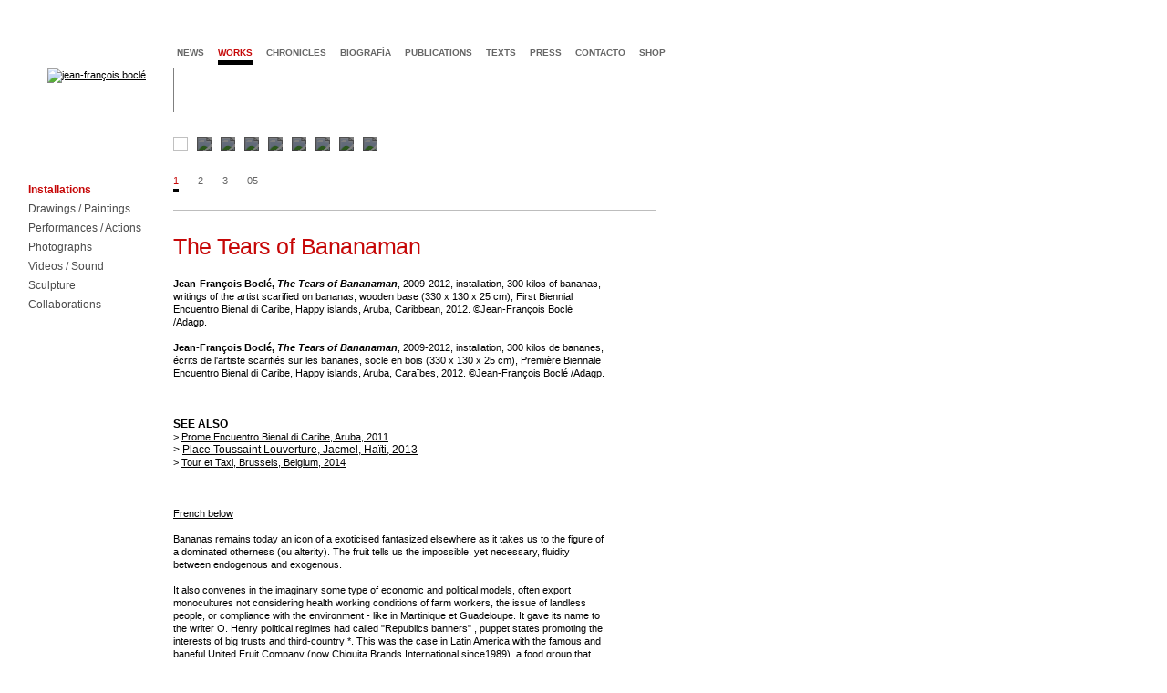

--- FILE ---
content_type: text/html
request_url: https://www.jeanfrancoisbocle.com/work/installations/the-tears-of-bananaman/aruba.html
body_size: 8757
content:

<!DOCTYPE html PUBLIC "-//W3C//DTD XHTML 1.0 Transitional//EN" "http://www.w3.org/TR/xhtml1/DTD/xhtml1-transitional.dtd"><head>
	<title>Works - Installations - The Tears of Bananaman - 1 - Jean-Fran&ccedil;ois Bocl&eacute;</title>
<meta name="description" lang="fr" content="Jean-François Boclé is an artist based in Paris. He was born in Martinique in 1971 where he lived for seventeen years. He studied art at the École nationale supérieure d’art de Bourges and at the École Nationale Supérieure des Beaux-Arts de Paris. 
His practice unfolds installation, painting, sculpture, video, photography, intervention in public space, performance, writing, questioning the bipolarity of our globalized contemporaneity, oscillating between dystopia, violence, toxicity, racialization or gentrification, and the possibility an Us; the one glimpsed in Caribbean and on the American continent despite a Cristóbal Colón's first steps on a Bahamas island in 1492." />
<meta name="keywords" lang="fr" content="jean francois bocle, Jean François Boclé, artiste, artist, artista, contemporary art, arte contemporaneo, art contemporain, arts visuels, visual arts, arte visual, arts plastiques, arte plastica, culture, exhibitions, artistic installation, installation, videos, video art, intervention publique, public intervention, participative art, art paticipatif, performance, action art, dessin, drawing, photographie, photograph, art critique, critic art, political art, politics, politique, provocation, provocative, grotesque, food art, artiste caribéen, artista del Caribe, caribbean artist, artiste martiniquais, Martinican artist, artista de Martinica, Caribbean art, martiniquais, Caraïbe, Martinique, Martinica, French West Indies, French Caribbean, postcolonialisme, postcolonial, Postcolonial Studies, colonialisme, racisme, Banania, Uncle Bens, Aunt Jemima, Bananes, Bananas, Le Petit Musée des Horreurs Coloniales, esclavage, slavery, traite, traite des noirs, Black Atlantic, Code Noir, Black Code, noir, black, mémoire, memory, african diaspora, sac plastique, plasitic bag, bolsa plastica, Boat, bateau, cartons, cardboard, marchandise, merchandise, ENSB-A de Paris, Ecole Nationale Supérieure des Beaux-arts de Paris, Beaux-Arts de Paris, ENSBA de Bourges, Ecole Nationale Supérieure des Beaux-Arts de Bourges, Art Basel Miami Beach, solo show, artbrussels, art brussels, Centre d’Art Contemporain, Le Parvis, FRAC Champagne Ardenne, Bilmuseet, Jan-Erik Lundström, Thessaloniki Biennale, Habana Biennale, Biennale de la Havane, MAC Panamá, Global Caribbean, Biennal de Pontevedra, Outre-Mémoire, Alexandre Tharaud, Thierry Pécou" />
<meta http-equiv="Content-Type" content="text/html; charset=iso-8859-1" />
<meta http-equiv="content-language" content="fr" />
<meta name="robots" content="index, follow">
<meta name="identifier-url" content="http://www.jeanfrancoisbocle.com">
<meta http-equiv="content-script-Type" content="text/javascript" />
<meta name="distribution" content="Global" />
<meta name="category" content="contemporary art, arte contemporaneo, art contemporain, arts visuels, visual arts, arte visual, arts plastiques, arte plastica, culture, artistic installations, exhibitions,  installation, videos, video art, intervention, performance, dessin, drawing, photographie" />
<meta name="creator" content="plaste.fr" />
<meta name="publisher" content="Jean-FranÃ§ois BoclÃ©" />
<meta name="organization" content="Jean-FranÃ§ois BoclÃ©" />
<meta name="copyright" content="Jean-FranÃ§ois BoclÃ©">

<!-- Google tag (gtag.js) GA 4 -->
<script async src="https://www.googletagmanager.com/gtag/js?id=G-TNSKD5WG87"></script>
<script>
  window.dataLayer = window.dataLayer || [];
  function gtag(){dataLayer.push(arguments);}
  gtag('js', new Date());

  gtag('config', 'G-TNSKD5WG87');
</script>

<script type="text/JavaScript" src="/scripts/mootools-core-1.3.2-full-compat-yc.js"></script>
<script type="text/JavaScript" src="/scripts/mootools-more-1.3.2.1.js"></script>
<script type="text/JavaScript" src="/scripts/jset.js"></script>
<!-- <script type="text/JavaScript" src="/scripts/modernizr-custom.js"></script> -->
<!-- flickity + photoswipe css  -->
<link rel="stylesheet" href="/css/flickity.min.css"  media="screen">
<link rel="stylesheet" href="/css/photoswipe.css"  media="screen">
<link rel="stylesheet" href="/css/default-skin.css"  media="screen">

<!-- site css -->
<link href="/css/styles.css" rel="stylesheet" type="text/css" />
<link href="/css/styles.css" rel="stylesheet" type="text/css" />
<style type="text/css">
#main_navigation a.selection, #navigation a:hover, #navigation a.selection, .soustitre_max_coul2, .soustitre_max a:hover, .soustitre_max a.selection, .navigation_versions a:hover, .navigation_versions a.selection, #right_column li a:hover, .titre_umax_color, .titre_umax_color h1 {color:#c60707;}
</style>

<script type="text/javascript" src="/scripts/jquery.slim.min.js"></script>
<!-- shadowbox import -->
<script type="text/javascript" src="/scripts/adapter/shadowbox-base.js"></script>
<script type="text/javascript" src="/scripts/shadowbox.js"></script>


<script src="/scripts/flickity.pkgd.min.js"></script>
<script type="text/javascript" src="/scripts/photoswipe.min.js"></script>
<script type="text/javascript" src="/scripts/photoswipe-ui-default.min.js"></script>
<!-- <script type="text/javascript" src="/scripts/BigPicture.min.js"></script> -->
<!-- config -->
<script type="text/javascript">
Shadowbox.loadSkin('jfbskin', '/scripts/skin');
Shadowbox.loadLanguage('en', '/scripts/lang');
Shadowbox.loadPlayer(['flv', 'html', 'iframe', 'img', 'qt', 'swf', 'wmp'], '/scripts/player');

window.onload = function(){
	// shadowbox
    Shadowbox.init();
	// tooltips
	var alltips = new Tips('.tooltips', {
        offset: {x:5,y:-25}
        }
    );

		// Big Picture (lightbox) init
	// 	var imageLinks = document.querySelectorAll('#main-carousel a')
	// for (var i = 0; i < imageLinks.length; i++) {
	//   imageLinks[i].addEventListener('click', function(e) {
	//     e.preventDefault()
	//     BigPicture({
	//       el: e.target,
	//       gallery: '#main-carousel'
	//     })
	//   })
	// }


	}; // fin onload

// appel shadowbox depuis flash
var openShadowbox = function(content, player, title, pixwidth, pixheight, legende){

	//alert("width : "+pixwidth+"height :"+pixheight);
	if (pixheight=="undefined") {pixheight="800";}
	if (pixwidth=="undefined") {pixwidth="1200";}
	//alert("legende : "+legende);
	if (legende=="undefined") {legende="true";}
	if (legende=="true") {
		pixheight = Number(pixheight);
		pixheight=pixheight+150;
	}
    Shadowbox.open({
        content:    content,
        player:     player,
        title:      "",
		width:		pixwidth,
		height:		pixheight
    });


};
</script>


<!-- <script language="javascript" src="/scripts/swfobject.js"></script>
<script language="javascript">
swfobject.embedSWF("/flash/diaporama_jfb.swf", "gallery", "780", "350", "9.0.0", false, {fichier:'slideshow1416.xml', page:'site.php', racinesite: '/', galerieid:'1416'}, {wmode:"transparent"});
</script>
 -->
</head>
<body leftmargin="0" topmargin="0" marginwidth="0" marginheight="0">
<div id="page" style="margin-top:0px"><div style='height:0px;width:0px'><a name="toppage"></a></div>
 <div id="entete">
    	<div id="jeanfrancoisbocle"><a href="/site.php"><img src="/template/jean-francois-bocle.gif" alt="jean-fran&ccedil;ois bocl&eacute;" border="0" /></a></div>
  		<div id="main_navigation">
    	<a href='/news.html' >news</a>
<a href='/works/installation.html' target='_self' class='selection'>works</a>
<a href='/censored/jeudi26decembre.html' target='_self' >chronicles</a>
<a href='/biography/biography.html' target='_self' >biograf&iacute;a</a>
<a href='/publication/exhibitions.html' target='_self' >publications</a>
<a href='/texts/critics.html' target='_self' >texts</a>
<a href='/press/art-magazine-group.html' target='_self' >press</a>
<a href='/contact.html' >contacto</a>
<a href='/shop.html' >shop</a>
    	</div>

            <div id="titrepage">
            The Tears of Bananaman</div>
            <div id="titrePageContainer"></div>
    </div>
    <div id="pagecontents">
        <div id="navigation">
    <ul><li><a href='/works/installation.html' class='selection'>Installations</a></li>
<li><a href='/works/painting-drawing.html' >Drawings / Paintings</a></li>
<li><a href='/works/performances-actions.html' >Performances / Actions</a></li>
<li><a href='/works/photograph.html' >Photographs </a></li>
<li><a href='/works/video-sound.html' >Videos / Sound</a></li>
<li><a href='/works/sculpture.html' >Sculpture</a></li>
<li><a href='/works/project.html' >Collaborations</a></li>
</ul>    </div>
    
    <div id="contenu" >
        							<div id="main-carousel">
							<div class='carousel-cell'><img src="/media/portfolios/vignettes/insta_ttob-2013-jean-francois-bocle-03-2.jpg" border="0"/ data-src="media/portfolios/sized/insta_ttob-2013-jean-francois-bocle-03-2.jpg" caption="<div class='galerie_legende'>
<div style='text-align: justify'>&nbsp;</div>
</div>" w="700" h="492"></div><div class='carousel-cell'><img src="/media/portfolios/vignettes/insta_ttob-2013-jean-francois-bocle-12.jpg" border="0"/ data-src="media/portfolios/sized/insta_ttob-2013-jean-francois-bocle-12.jpg" caption="<div class='galerie_legende'>
<div style='text-align: justify'>&nbsp;</div>
</div>" w="700" h="467"></div><div class='carousel-cell'><img src="/media/portfolios/vignettes/insta_ttob-2013-jean-francois-bocle-03.jpg" border="0"/ data-src="media/portfolios/sized/insta_ttob-2013-jean-francois-bocle-03.jpg" caption="<div class='galerie_legende'>
<div style='text-align: justify'>&nbsp;</div>
</div>" w="700" h="467"></div><div class='carousel-cell'><img src="/media/portfolios/vignettes/insta_ttob-2013-jean-francois-bocle-02.jpg" border="0"/ data-src="media/portfolios/sized/insta_ttob-2013-jean-francois-bocle-02.jpg" caption="<div class='galerie_legende'>
<div style='text-align: justify'>&nbsp;</div>
</div>" w="434" h="650"></div><div class='carousel-cell'><img src="/media/portfolios/vignettes/insta_ttob-2013-jean-francois-bocle-09.jpg" border="0"/ data-src="media/portfolios/sized/insta_ttob-2013-jean-francois-bocle-09.jpg" caption="<div class='galerie_legende'>
<div style='text-align: justify'>&nbsp;</div>
</div>" w="700" h="467"></div><div class='carousel-cell'><img src="/media/portfolios/vignettes/insta_ttob-2013-jean-francois-bocle-07.jpg" border="0"/ data-src="media/portfolios/sized/insta_ttob-2013-jean-francois-bocle-07.jpg" caption="<div class='galerie_legende'>
<div style='text-align: justify'>&nbsp;</div>
</div>" w="700" h="467"></div><div class='carousel-cell'><img src="/media/portfolios/vignettes/insta_ttob-2013-jean-francois-bocle-04.jpg" border="0"/ data-src="media/portfolios/sized/insta_ttob-2013-jean-francois-bocle-04.jpg" caption="<div class='galerie_legende'>
<div style='text-align: justify'>&nbsp;</div>
</div>" w="700" h="467"></div><div class='carousel-cell'><img src="/media/portfolios/vignettes/insta_ttob-2013-jean-francois-bocle-05.jpg" border="0"/ data-src="media/portfolios/sized/insta_ttob-2013-jean-francois-bocle-05.jpg" caption="<div class='galerie_legende'>
<div style='text-align: justify'>&nbsp;</div>
</div>" w="700" h="467"></div><div class='carousel-cell'><img src="/media/portfolios/vignettes/insta_ttob-2013-jean-francois-bocle-10.jpg" border="0"/ data-src="media/portfolios/sized/insta_ttob-2013-jean-francois-bocle-10.jpg" caption="<div class='galerie_legende'>
<div style='text-align: justify'>&nbsp;</div>
</div>" w="700" h="467"></div>							</div>



							<script type="text/javascript">

								var $gallery = $('#main-carousel').flickity({


																											pageDots: false,
									//cellAlign: 'left',
									autoPlay: 6000,
									// re-position cells when images load
									imagesLoaded: true,
									cellAlign: 'left',
									wrapAround: false,
									autoPlay: 7000,
																		arrowShape: {
										x0: 10,
										x1: 60, y1: 50,
										x2: 65, y2: 45,
										x3: 20
									}
								});
								var flkty = $gallery.data('flickity');


							  flkty.on('staticClick', function(event, pointer, cellElement, cellIndex) {
							    if (!cellElement) {
							      return;
										console.log('nocell');
							    } else if (cellElement) {

										console.log('on the cell '+cellElement.className+" / "+cellIndex);

										if (cellElement.hasClass("is-selected")) {
												console.log('element is SELECTED');



																			    // Photoswipe functions
																			    var openPhotoSwipe = function() {

																						console.log('openPhotoSwipe');
																			      var pswpElement = document.querySelectorAll('.pswp')[0];
																						var itemsNumber = 0;
																			      // build items array
																			      var items = $.map($("#main-carousel").find("img"), function(el) {

																							console.log (el.getAttribute('w'));

																			        return {
																			          "src": "/"+el.getAttribute('data-src'),
																			          "w":   el.getAttribute('w'),
																			          "h":   el.getAttribute('h'),
																								"title": el.getAttribute('caption')
																			        }
																			      });

																			      var options = {
																			      	history: false,
																			        index: cellIndex,
																							fullscreenEl: false,
																							zoomEl: true,
																							shareEl: false,
																							counterEl: true,

																			        getThumbBoundsFn: function(index) {
																			            var thumbnail = document.querySelectorAll('.carousel-cell img')[index];
																			            var pageYScroll = window.pageYOffset || document.documentElement.scrollTop;
																			            var rect = thumbnail.getBoundingClientRect();
																			            return {x:rect.left, y:rect.top + pageYScroll, w:rect.width};
																			        }
																			      };

																			      var gallery = new PhotoSwipe( pswpElement, PhotoSwipeUI_Default, items, options);
																			      gallery.init();

																			    };

																			    openPhotoSwipe();


										} else {
											console.log('Select cell : '+cellIndex);
											flkty.select( cellIndex, true, false );
										}

									}


							  });

								//var darkZones = document.getElementsByClassName("example color");
								//var darkZones = document.querySelector('.carousel-cell'), ':before');





							</script>
						

		<div id='titre_fiches' ><div style='padding-top:5px'><span class='navigation_versions'><a href='/site.php?itemid=3&id=428&genre=6&idversion=445&idsub=12' class='selection'>1</a><span class='separateurVersion'> </span>&nbsp;&nbsp;<a href='/site.php?itemid=3&id=428&genre=6&idversion=446&idsub=12' >2</a><span class='separateurVersion'> </span>&nbsp;&nbsp;<a href='/site.php?itemid=3&id=428&genre=6&idversion=467&idsub=12' >3</a><span class='separateurVersion'> </span>&nbsp;&nbsp;<a href='/site.php?itemid=3&id=428&genre=6&idversion=705&idsub=12' >05</a><span clas</span></div></div>            <div id="left_column"  >
            	<div style='width:90%'>

                <div class='container_wks_titre'>

					<span class='titre_umax_color'><h1>The Tears of Bananaman</h1></span></div>
				<strong style="font-family: arial; text-align: justify;"><span class="courant">Jean-Fran&ccedil;ois Bocl&eacute;,&nbsp;</span><em><span class="courant">The Tears of Bananaman</span></em></strong><span class="courant" style="text-align: justify;">, 2009-2012, installation, 300 kilos of bananas, writings of the artist scarified on bananas, wooden base (330 x 130 x 25 cm), First Biennial Encuentro Bienal di Caribe, Happy islands, Aruba, Caribbean, 2012. &copy;Jean-Fran&ccedil;ois Bocl&eacute; /Adagp.<br />
</span><br style="font-family: arial; text-align: justify;" />
<strong><span class="courant">Jean-Fran&ccedil;ois Bocl&eacute;,&nbsp;</span><em><span class="courant">The Tears of Bananaman</span></em></strong><span class="courant">, 2009-2012, installation, 300 kilos de bananes, &eacute;crits de l'artiste scarifi&eacute;s sur les bananes, socle en bois (330 x 130 x 25 cm), Premi&egrave;re Biennale Encuentro Bienal di Caribe, Happy islands, Aruba, Cara&iuml;bes, 2012. &copy;Jean-Fran&ccedil;ois Bocl&eacute; /Adagp.<br />
<br type="_moz" />
</span><br /><br /><span class="titre_12"><strong style="font-family: Arial,Helvetica,sans-serif; font-size: 11px;"><span class="titre_12">SEE ALSO<br />
</span></strong></span><span class="courant">&gt; </span><a href="http://www.jeanfrancoisbocle.com/work/installations/the-tears-of-bananaman/aruba.html"><span class="courant">Prome Encuentro Bienal di Caribe, Aruba, 2011</span></a><span class="courant"><br />
</span><span class="titre_12"><span class="courant"> <span style="font-size: 12px;">&gt;&nbsp;<a href="http://www.jeanfrancoisbocle.com/work/installations/the-tears-of-bananaman/jacmel.html">Place Toussaint Louverture,&nbsp;Jacmel, Ha&iuml;ti, 2013</a></span><br style="font-size: 12px;" />
&gt; <a href="http://www.jeanfrancoisbocle.com/work/installations/the-tears-of-bananaman/brussels.html">Tour et Taxi, Brussels, Belgium, 2014</a><br />
</span><span class="courant"><br />
<br />
<br />
<a href="#french">French below</a><br />
<br />
Bananas remains today an icon of a exoticised fantasized elsewhere as it takes us to the figure of a dominated otherness (ou alterity). The fruit tells us the impossible, yet necessary, fluidity between endogenous and exogenous.<br />
<br />
It also convenes in the imaginary some type of economic and political models, often export monocultures not considering health working conditions of farm workers, the issue of landless people, or compliance with the environment - like in&nbsp;Martinique et Guadeloupe. It gave its name to the writer O. Henry political regimes had called &quot;Republics banners&quot; , puppet states promoting the interests of big trusts and third-country *. This was the case in Latin America with the famous and baneful United Fruit Company (now Chiquita Brands International since1989), a food group that could influence governments, or even install or remove the powers that be at the discretion of its interests and those of the United States.&nbsp;<br />
<br />
In&nbsp;<em>Hundred&nbsp;Years of Solitude</em>, Gabriel Garcia Marquez returns to one of the highlights of the United Fruit Company and capitalism, the banana massacre (Massacre de las bananeras), perpetrated by the Colombian army at the request of the United Fruit Company in 1928. Nearly 1,000 unionized agricultural workers are being massacred in Ci&eacute;naga, in the region of Santa Marta (the Caribbean coast of Colombia).&nbsp;<br />
This massacre was the trigger in Marquez's novel of the rains, which lasted four years, eleven months and two days, which&nbsp;condemned the fictional village of Macondo. A Deluge, as a response to human greed, facing a man who stands at the top of the food chain of the living.<br />
<br />
These Warhol starlets appear to us in their bipolarity: immaculate yellow careless and forgetful, unbridled smiles, exotic to crunch, they appear also to us traversed by a tracery of lines and black stains revealing injured skin, scarified, folded or rotten body.&nbsp;<br />
<br />
The <em>Tears of Bananaman</em>&nbsp;(2009, ongoing) -&nbsp;300 kg of bananas scarified of words rot for the duration of the exhibition&nbsp;-&nbsp;puts in tension Paradise and toxic, exotic and worry, living and impotence. As the series of paintings <em>Manifiesto Bananero,&nbsp;The Tears of Bananaman</em>&nbsp;raises the question of the toxic part of man.<br />
<br />
<br />
* <span class="titre_10">Producing countries in the twentieth century were located in Central America, tropical Africa and Caribbean. Bananas have recently mutated in its geography in the context of globalization: the first producers are now India and China.</span><br />
<br />
<br />
<br />
<br />
<br />
<br />
<a name="french"></a><br />
La banane reste aujourd'hui l'ic&ocirc;ne d'un ailleurs exoticis&eacute; et fantasm&eacute;, comme elle nous renvoie &agrave; la figure d'une alt&eacute;rit&eacute; radicale. Le fruit nous dit l'impossible, et pourtant n&eacute;cessaire, fluidit&eacute; entre endog&egrave;ne et exog&egrave;ne.<br />
<br />
Elle convoque &eacute;galement dans l'imaginaire un certain type de mod&egrave;le &eacute;conomique et politique bien souvent des monocultures d'exportation faisant fi de la sant&eacute; et des droits fondamentaux des ouvriers agricoles, ou du respect de l'environnement comme en </span></span><span class="titre_12"><span class="courant">Guadeloupe et Martinique</span></span><span class="titre_12"><span class="courant">.&nbsp; Elle a donn&eacute; son nom &agrave; des r&eacute;gimes politiques que l'&eacute;crivain O. Henry avait qualifi&eacute; de &quot;R&eacute;publiques bani&egrave;res&quot;, &eacute;tats fantoches favorisant les int&eacute;r&ecirc;ts de grands trusts ou d'&Eacute;tats tiers*. Ce fut le cas en Am&eacute;rique Latine avec la fameuse et funeste United Fruit Company (devenue en 1989 Chiquita Brands International), un groupe agro-alimentaire qui pouvait influencer des gouvernements, ou m&ecirc;me installer ou d&eacute;poser les pouvoirs en place, au gr&eacute; de ses int&eacute;r&ecirc;ts et de ceux des Etat-Unis. <br />
<br />
Dans&nbsp;<em>Cent ans de solitude</em>, Gabriel Garcia Marquez revient sur l'un des hauts faits de la United Fruit Company et du capitalisme, le massacre des bananeraies (Masacre de las bananeras), perp&eacute;tr&eacute; par l'arm&eacute;e colombienne &agrave; la demande de l'United Fruit Company en 1928 . Pr&egrave;s de 1000 ouvriers agricoles syndiqu&eacute;s sont massacr&eacute;s &agrave; Ci&eacute;naga, dans la r&eacute;gion de Santa Marta (c&ocirc;te carib&eacute;enne de la Colombie).&nbsp;<br />
Ce fut le d&eacute;clencheur dans le roman de Marquez des pluies, qui dur&egrave;rent quatre ans, onze mois et deux jours, qui condamn&egrave;rent le&nbsp;village fictif de Mocondo.&nbsp;Un D&eacute;luge, comme une r&eacute;ponse face &agrave; l'avidit&eacute; humaine, face &agrave; un homme qui s'&eacute;rige au sommet de la cha&icirc;ne alimentaire du vivant.<br />
<br />
Ici d&eacute;barqu&eacute; d'un Cargo-Bananier le fruit nourricier, et de l'autre c&ocirc;t&eacute; de l'Atlantique les toxiques paradis. Ces starlettes warholienne nous apparaissent dans leur bipolarit&eacute; : jaune immacul&eacute;, insouciant et oublieux, sourires d&eacute;brid&eacute;s, exotisme &agrave; croquer, elles nous apparaissent &eacute;galement parcourues d'un entrelacs de lignes et de taches noires r&eacute;v&eacute;lant des peaux bless&eacute;es, scarifi&eacute;es, des corps repli&eacute;s ou putr&eacute;fi&eacute;s.<br />
<br />
<em>The Tears of Bananaman</em>&nbsp;(2009, ongoing) - 300 kg de bananes scarifi&eacute;es de mots mis &agrave; pourrir pendant la dur&eacute;e de l'exposition - met en tension paradis et toxique, exotique et inqui&eacute;tude, vivant et impuissance. Tout comme les s&eacute;ries de peintures sur papier </span></span><span class="titre_12"><span class="courant"><em>Manifesto Bananero,&nbsp;The Tears of Bananaman</em></span></span><span class="titre_12"><span class="courant"> pose la question de la part toxique de l'homme, comme elle pose la question de l'atteinte.<br />
<br />
<br />
*<span class="titre_10">Les pays producteurs &eacute;taient au XXe si&egrave;cle situ&eacute;s en Am&eacute;rique Centrale, Afrique tropicale ou Cara&iuml;be. La banane a r&eacute;cemment mut&eacute; dans sa g&eacute;ographie dans le contexte de la mondialisation : les premiers producteurs sont actuellement l'Inde et la Chine.</span><br />
<br />
</span></span>

            	</div>

            <p style="margin-top:100px"><a href="#toppage" class="mini"><img src="/template/haut-page-bocle.gif" alt="haut de page" width="10" height="5" border="0"  />&nbsp;top of page</a></p>
            </div>
			<div id="right_column" >
                        <ul>
			        </ul>
        <!-- end tightcolumn -->
        </div>
    <!-- end contents -->
    </div>
    <!-- end pagecontents -->
    </div>
<!-- end page -->
</div>



<!-- Root element of PhotoSwipe. Must have class pswp. -->
<div class="pswp" tabindex="-1" role="dialog" aria-hidden="true">
    <!-- Background of PhotoSwipe.
         It's a separate element as animating opacity is faster than rgba(). -->
    <div class="pswp__bg"></div>
    <!-- Slides wrapper with overflow:hidden. -->
    <div class="pswp__scroll-wrap">
        <!-- Container that holds slides.
            PhotoSwipe keeps only 3 of them in the DOM to save memory.
            Don't modify these 3 pswp__item elements, data is added later on. -->
        <div class="pswp__container">
            <div class="pswp__item"></div>
            <div class="pswp__item"></div>
            <div class="pswp__item"></div>
        </div>
        <!-- Default (PhotoSwipeUI_Default) interface on top of sliding area. Can be changed. -->
        <div class="pswp__ui pswp__ui--hidden">
            <div class="pswp__top-bar">
                <!--  Controls are self-explanatory. Order can be changed. -->
                <div class="pswp__counter"></div>
                <button class="pswp__button pswp__button--close" title="Close (Esc)"></button>
                <button class="pswp__button pswp__button--share" title="Share"></button>
                <button class="pswp__button pswp__button--fs" title="Toggle fullscreen"></button>
                <button class="pswp__button pswp__button--zoom" title="Zoom in/out"></button>
                <!-- Preloader demo https://codepen.io/dimsemenov/pen/yyBWoR -->
                <!-- element will get class pswp__preloader--active when preloader is running -->
                <div class="pswp__preloader">
                    <div class="pswp__preloader__icn">
                      <div class="pswp__preloader__cut">
                        <div class="pswp__preloader__donut"></div>
                      </div>
                    </div>
                </div>
            </div>
            <div class="pswp__share-modal pswp__share-modal--hidden pswp__single-tap">
                <div class="pswp__share-tooltip"></div>
            </div>
            <button class="pswp__button pswp__button--arrow--left" title="Previous (arrow left)">
            </button>
            <button class="pswp__button pswp__button--arrow--right" title="Next (arrow right)">
            </button>
            <div class="pswp__caption">
                <div class="pswp__caption__center"></div>
            </div>
        </div>
    </div>
</div>


<!-- google analytics -->
<script type="text/javascript">
var gaJsHost = (("https:" == document.location.protocol) ? "https://ssl." : "http://www.");
document.write(unescape("%3Cscript src='" + gaJsHost + "google-analytics.com/ga.js' type='text/javascript'%3E%3C/script%3E"));
</script>
<script type="text/javascript">
try {
var pageTracker = _gat._getTracker("UA-15827681-1");
pageTracker._trackPageview();
} catch(err) {}</script>
</body>
</html>


--- FILE ---
content_type: text/css
request_url: https://www.jeanfrancoisbocle.com/scripts/skin/jfbskin/skin.css
body_size: 1462
content:
/**
 * The "classic" theme CSS for Shadowbox.
 *
 * This file is part of Shadowbox.
 *
 * Shadowbox is an online media viewer application that supports all of the
 * web's most popular media publishing formats. Shadowbox is written entirely
 * in JavaScript and CSS and is highly customizable. Using Shadowbox, website
 * authors can showcase a wide assortment of media in all major browsers without
 * navigating users away from the linking page.
 *
 * Shadowbox is released under version 3.0 of the Creative Commons Attribution-
 * Noncommercial-Share Alike license. This means that it is absolutely free
 * for personal, noncommercial use provided that you 1) make attribution to the
 * author and 2) release any derivative work under the same or a similar
 * license.
 *
 * If you wish to use Shadowbox for commercial purposes, licensing information
 * can be found at http://mjijackson.com/shadowbox/.
 *
 * @author      Michael J. I. Jackson <mjijackson@gmail.com>
 * @copyright   2007-2008 Michael J. I. Jackson
 * @license     http://creativecommons.org/licenses/by-nc-sa/3.0/
 * @version     SVN: $Id: skin.js 91 2008-03-28 17:39:13Z mjijackson $
 */

/*_____________________________________________________  container & overlay  */
#shadowbox_container, #shadowbox_overlay {
  top: 0;
  left: 0;
  height: 100%;
  width: 100%;
  margin: 0;
  padding: 0;
}
#shadowbox_container {
  position: fixed;
  display: block;
  visibility: hidden;
  z-index: 999;
  text-align: center; /* centers #shadowbox in quirks and IE */
}
#shadowbox_overlay {
  position: absolute;
}

/*_______________________________________________________________  shadowbox  */
#shadowbox {
  position: relative;
  margin: 0 auto;
  text-align: left; /* reset left alignment */
}

/*____________________________________________________________________  body  */
#shadowbox_body {
  position: relative;
  margin: 0;
  padding: 0;
  border: 1px solid #DDDDDD;
  overflow: hidden;
}
#shadowbox_body_inner {
  position: relative;
  height: 100%;
}
#shadowbox_content.html {
  height: 100%;
  overflow: auto; /* make html content scrollable */
}

/*_________________________________________________________________  loading  */
#shadowbox_loading {
  position: absolute;
  top: 0;
  width: 100%;
  height: 100%;
}
#shadowbox_body, #shadowbox_loading {
  background-color: #FFF; /* should match loading image background color */
}
#shadowbox_loading_indicator {
  float: left;
  margin: 15px 10px 0 10px;
  height: 32px;
  width: 32px;
  background-image: url(loading.gif);
  background-repeat: no-repeat;
}
#shadowbox_loading span {
  font-family: 'Arial', Tahoma, sans-serif;
  font-size: 11px;
  font-weight:bold;
  float: left;
  margin-top: 16px;
}
#shadowbox_loading span a:link,
#shadowbox_loading span a:visited {
  color: #000;
  text-decoration: underline;
}

/*____________________________________________________________  title & info  */
#shadowbox_title, #shadowbox_info {
  position: relative;
  margin: 0; /* these must have no vertical margin or padding */
  padding: 0;
  overflow: hidden;
}
#shadowbox_title_inner, #shadowbox_info_inner {
  position: relative;
  font-family: 'Arial', Tahoma, sans-serif;
  line-height: 16px;
}
#shadowbox_title {
  height: 26px;
}
#shadowbox_title_inner {
  font-size: 16px;
  padding: 5px 0;
  color: #000;
}
#shadowbox_info {
  height: 20px;
}
#shadowbox_info_inner {
  font-size: 12px;
  color: #000;
}

/*_____________________________________________________________________  nav  */
#shadowbox_nav {
  float: right;
  height: 16px;
  padding: 2px 1% 2px 0;
  width: 45%;
}
#shadowbox_nav a {
  display: block;
  float: right;
  height: 16px;
  width: 16px;
  margin-left: 3px;
  cursor: pointer;
}
#shadowbox_nav_close {
  background-image: url(icons/close.png);
  background-repeat: no-repeat;
}
#shadowbox_nav_next {
  background-image: url(icons/next.png);
  background-repeat: no-repeat;
}
#shadowbox_nav_previous {
  background-image: url(icons/previous.png);
  background-repeat: no-repeat;
}
#shadowbox_nav_play {
  background-image: url(icons/play.png);
  background-repeat: no-repeat;
}
#shadowbox_nav_pause {
  background-image: url(icons/pause.png);
  background-repeat: no-repeat;
}

/*_________________________________________________________________  counter  */
#shadowbox_counter {
  float: left;
  padding: 2px 0;
  width: 45%;
}
#shadowbox_counter a {
  padding: 0 4px 0 0;
  text-decoration: none;
  cursor: pointer;
  color: #000;
}
#shadowbox_counter a.shadowbox_counter_current {
  text-decoration: underline;
}

/*___________________________________________________________________  clear  */
div.shadowbox_clear {
  clear: both; /* clear floating counter & nav */
}

/*________________________________________________________________  messages  */
div.shadowbox_message {
  font-family: 'Arial', Tahoma, sans-serif;
  font-size: 12px;
  padding: 10px;
  text-align: center;
}
div.shadowbox_message a:link,
div.shadowbox_message a:visited {
  color: #000;
  text-decoration: underline;
}
